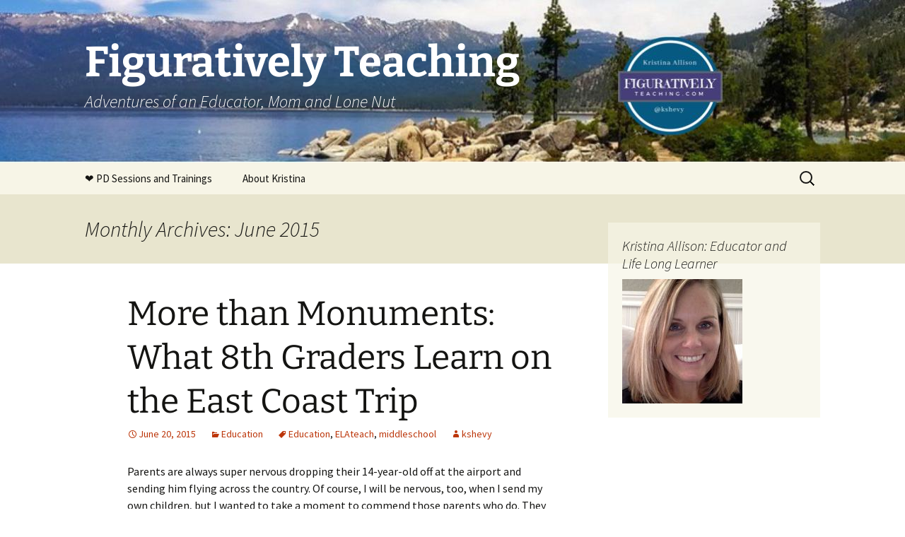

--- FILE ---
content_type: text/html; charset=UTF-8
request_url: http://www.figurativelyteaching.com/2015/06/
body_size: 11622
content:
<!DOCTYPE html>
<!--[if IE 7]>
<html class="ie ie7" lang="en-US">
<![endif]-->
<!--[if IE 8]>
<html class="ie ie8" lang="en-US">
<![endif]-->
<!--[if !(IE 7) & !(IE 8)]><!-->
<html lang="en-US">
<!--<![endif]-->
<head>
	<meta charset="UTF-8">
	<meta name="viewport" content="width=device-width">
	<title>June | 2015 | Figuratively Teaching</title>
	<link rel="profile" href="https://gmpg.org/xfn/11">
	<link rel="pingback" href="http://www.figurativelyteaching.com/xmlrpc.php">
	<!--[if lt IE 9]>
	<script src="http://www.figurativelyteaching.com/wp-content/themes/twentythirteen/js/html5.js?ver=3.7.0"></script>
	<![endif]-->
	<meta name='robots' content='max-image-preview:large' />
<link rel='dns-prefetch' href='//apis.google.com' />
<link rel='dns-prefetch' href='//platform.linkedin.com' />
<link rel='dns-prefetch' href='//assets.pinterest.com' />
<link rel='dns-prefetch' href='//platform.twitter.com' />
<link rel="alternate" type="application/rss+xml" title="Figuratively Teaching &raquo; Feed" href="http://www.figurativelyteaching.com/feed/" />
<link rel="alternate" type="application/rss+xml" title="Figuratively Teaching &raquo; Comments Feed" href="http://www.figurativelyteaching.com/comments/feed/" />
<style id='wp-img-auto-sizes-contain-inline-css'>
img:is([sizes=auto i],[sizes^="auto," i]){contain-intrinsic-size:3000px 1500px}
/*# sourceURL=wp-img-auto-sizes-contain-inline-css */
</style>
<style id='wp-emoji-styles-inline-css'>

	img.wp-smiley, img.emoji {
		display: inline !important;
		border: none !important;
		box-shadow: none !important;
		height: 1em !important;
		width: 1em !important;
		margin: 0 0.07em !important;
		vertical-align: -0.1em !important;
		background: none !important;
		padding: 0 !important;
	}
/*# sourceURL=wp-emoji-styles-inline-css */
</style>
<style id='wp-block-library-inline-css'>
:root{--wp-block-synced-color:#7a00df;--wp-block-synced-color--rgb:122,0,223;--wp-bound-block-color:var(--wp-block-synced-color);--wp-editor-canvas-background:#ddd;--wp-admin-theme-color:#007cba;--wp-admin-theme-color--rgb:0,124,186;--wp-admin-theme-color-darker-10:#006ba1;--wp-admin-theme-color-darker-10--rgb:0,107,160.5;--wp-admin-theme-color-darker-20:#005a87;--wp-admin-theme-color-darker-20--rgb:0,90,135;--wp-admin-border-width-focus:2px}@media (min-resolution:192dpi){:root{--wp-admin-border-width-focus:1.5px}}.wp-element-button{cursor:pointer}:root .has-very-light-gray-background-color{background-color:#eee}:root .has-very-dark-gray-background-color{background-color:#313131}:root .has-very-light-gray-color{color:#eee}:root .has-very-dark-gray-color{color:#313131}:root .has-vivid-green-cyan-to-vivid-cyan-blue-gradient-background{background:linear-gradient(135deg,#00d084,#0693e3)}:root .has-purple-crush-gradient-background{background:linear-gradient(135deg,#34e2e4,#4721fb 50%,#ab1dfe)}:root .has-hazy-dawn-gradient-background{background:linear-gradient(135deg,#faaca8,#dad0ec)}:root .has-subdued-olive-gradient-background{background:linear-gradient(135deg,#fafae1,#67a671)}:root .has-atomic-cream-gradient-background{background:linear-gradient(135deg,#fdd79a,#004a59)}:root .has-nightshade-gradient-background{background:linear-gradient(135deg,#330968,#31cdcf)}:root .has-midnight-gradient-background{background:linear-gradient(135deg,#020381,#2874fc)}:root{--wp--preset--font-size--normal:16px;--wp--preset--font-size--huge:42px}.has-regular-font-size{font-size:1em}.has-larger-font-size{font-size:2.625em}.has-normal-font-size{font-size:var(--wp--preset--font-size--normal)}.has-huge-font-size{font-size:var(--wp--preset--font-size--huge)}.has-text-align-center{text-align:center}.has-text-align-left{text-align:left}.has-text-align-right{text-align:right}.has-fit-text{white-space:nowrap!important}#end-resizable-editor-section{display:none}.aligncenter{clear:both}.items-justified-left{justify-content:flex-start}.items-justified-center{justify-content:center}.items-justified-right{justify-content:flex-end}.items-justified-space-between{justify-content:space-between}.screen-reader-text{border:0;clip-path:inset(50%);height:1px;margin:-1px;overflow:hidden;padding:0;position:absolute;width:1px;word-wrap:normal!important}.screen-reader-text:focus{background-color:#ddd;clip-path:none;color:#444;display:block;font-size:1em;height:auto;left:5px;line-height:normal;padding:15px 23px 14px;text-decoration:none;top:5px;width:auto;z-index:100000}html :where(.has-border-color){border-style:solid}html :where([style*=border-top-color]){border-top-style:solid}html :where([style*=border-right-color]){border-right-style:solid}html :where([style*=border-bottom-color]){border-bottom-style:solid}html :where([style*=border-left-color]){border-left-style:solid}html :where([style*=border-width]){border-style:solid}html :where([style*=border-top-width]){border-top-style:solid}html :where([style*=border-right-width]){border-right-style:solid}html :where([style*=border-bottom-width]){border-bottom-style:solid}html :where([style*=border-left-width]){border-left-style:solid}html :where(img[class*=wp-image-]){height:auto;max-width:100%}:where(figure){margin:0 0 1em}html :where(.is-position-sticky){--wp-admin--admin-bar--position-offset:var(--wp-admin--admin-bar--height,0px)}@media screen and (max-width:600px){html :where(.is-position-sticky){--wp-admin--admin-bar--position-offset:0px}}

/*# sourceURL=wp-block-library-inline-css */
</style><style id='global-styles-inline-css'>
:root{--wp--preset--aspect-ratio--square: 1;--wp--preset--aspect-ratio--4-3: 4/3;--wp--preset--aspect-ratio--3-4: 3/4;--wp--preset--aspect-ratio--3-2: 3/2;--wp--preset--aspect-ratio--2-3: 2/3;--wp--preset--aspect-ratio--16-9: 16/9;--wp--preset--aspect-ratio--9-16: 9/16;--wp--preset--color--black: #000000;--wp--preset--color--cyan-bluish-gray: #abb8c3;--wp--preset--color--white: #fff;--wp--preset--color--pale-pink: #f78da7;--wp--preset--color--vivid-red: #cf2e2e;--wp--preset--color--luminous-vivid-orange: #ff6900;--wp--preset--color--luminous-vivid-amber: #fcb900;--wp--preset--color--light-green-cyan: #7bdcb5;--wp--preset--color--vivid-green-cyan: #00d084;--wp--preset--color--pale-cyan-blue: #8ed1fc;--wp--preset--color--vivid-cyan-blue: #0693e3;--wp--preset--color--vivid-purple: #9b51e0;--wp--preset--color--dark-gray: #141412;--wp--preset--color--red: #bc360a;--wp--preset--color--medium-orange: #db572f;--wp--preset--color--light-orange: #ea9629;--wp--preset--color--yellow: #fbca3c;--wp--preset--color--dark-brown: #220e10;--wp--preset--color--medium-brown: #722d19;--wp--preset--color--light-brown: #eadaa6;--wp--preset--color--beige: #e8e5ce;--wp--preset--color--off-white: #f7f5e7;--wp--preset--gradient--vivid-cyan-blue-to-vivid-purple: linear-gradient(135deg,rgb(6,147,227) 0%,rgb(155,81,224) 100%);--wp--preset--gradient--light-green-cyan-to-vivid-green-cyan: linear-gradient(135deg,rgb(122,220,180) 0%,rgb(0,208,130) 100%);--wp--preset--gradient--luminous-vivid-amber-to-luminous-vivid-orange: linear-gradient(135deg,rgb(252,185,0) 0%,rgb(255,105,0) 100%);--wp--preset--gradient--luminous-vivid-orange-to-vivid-red: linear-gradient(135deg,rgb(255,105,0) 0%,rgb(207,46,46) 100%);--wp--preset--gradient--very-light-gray-to-cyan-bluish-gray: linear-gradient(135deg,rgb(238,238,238) 0%,rgb(169,184,195) 100%);--wp--preset--gradient--cool-to-warm-spectrum: linear-gradient(135deg,rgb(74,234,220) 0%,rgb(151,120,209) 20%,rgb(207,42,186) 40%,rgb(238,44,130) 60%,rgb(251,105,98) 80%,rgb(254,248,76) 100%);--wp--preset--gradient--blush-light-purple: linear-gradient(135deg,rgb(255,206,236) 0%,rgb(152,150,240) 100%);--wp--preset--gradient--blush-bordeaux: linear-gradient(135deg,rgb(254,205,165) 0%,rgb(254,45,45) 50%,rgb(107,0,62) 100%);--wp--preset--gradient--luminous-dusk: linear-gradient(135deg,rgb(255,203,112) 0%,rgb(199,81,192) 50%,rgb(65,88,208) 100%);--wp--preset--gradient--pale-ocean: linear-gradient(135deg,rgb(255,245,203) 0%,rgb(182,227,212) 50%,rgb(51,167,181) 100%);--wp--preset--gradient--electric-grass: linear-gradient(135deg,rgb(202,248,128) 0%,rgb(113,206,126) 100%);--wp--preset--gradient--midnight: linear-gradient(135deg,rgb(2,3,129) 0%,rgb(40,116,252) 100%);--wp--preset--gradient--autumn-brown: linear-gradient(135deg, rgba(226,45,15,1) 0%, rgba(158,25,13,1) 100%);--wp--preset--gradient--sunset-yellow: linear-gradient(135deg, rgba(233,139,41,1) 0%, rgba(238,179,95,1) 100%);--wp--preset--gradient--light-sky: linear-gradient(135deg,rgba(228,228,228,1.0) 0%,rgba(208,225,252,1.0) 100%);--wp--preset--gradient--dark-sky: linear-gradient(135deg,rgba(0,0,0,1.0) 0%,rgba(56,61,69,1.0) 100%);--wp--preset--font-size--small: 13px;--wp--preset--font-size--medium: 20px;--wp--preset--font-size--large: 36px;--wp--preset--font-size--x-large: 42px;--wp--preset--spacing--20: 0.44rem;--wp--preset--spacing--30: 0.67rem;--wp--preset--spacing--40: 1rem;--wp--preset--spacing--50: 1.5rem;--wp--preset--spacing--60: 2.25rem;--wp--preset--spacing--70: 3.38rem;--wp--preset--spacing--80: 5.06rem;--wp--preset--shadow--natural: 6px 6px 9px rgba(0, 0, 0, 0.2);--wp--preset--shadow--deep: 12px 12px 50px rgba(0, 0, 0, 0.4);--wp--preset--shadow--sharp: 6px 6px 0px rgba(0, 0, 0, 0.2);--wp--preset--shadow--outlined: 6px 6px 0px -3px rgb(255, 255, 255), 6px 6px rgb(0, 0, 0);--wp--preset--shadow--crisp: 6px 6px 0px rgb(0, 0, 0);}:where(.is-layout-flex){gap: 0.5em;}:where(.is-layout-grid){gap: 0.5em;}body .is-layout-flex{display: flex;}.is-layout-flex{flex-wrap: wrap;align-items: center;}.is-layout-flex > :is(*, div){margin: 0;}body .is-layout-grid{display: grid;}.is-layout-grid > :is(*, div){margin: 0;}:where(.wp-block-columns.is-layout-flex){gap: 2em;}:where(.wp-block-columns.is-layout-grid){gap: 2em;}:where(.wp-block-post-template.is-layout-flex){gap: 1.25em;}:where(.wp-block-post-template.is-layout-grid){gap: 1.25em;}.has-black-color{color: var(--wp--preset--color--black) !important;}.has-cyan-bluish-gray-color{color: var(--wp--preset--color--cyan-bluish-gray) !important;}.has-white-color{color: var(--wp--preset--color--white) !important;}.has-pale-pink-color{color: var(--wp--preset--color--pale-pink) !important;}.has-vivid-red-color{color: var(--wp--preset--color--vivid-red) !important;}.has-luminous-vivid-orange-color{color: var(--wp--preset--color--luminous-vivid-orange) !important;}.has-luminous-vivid-amber-color{color: var(--wp--preset--color--luminous-vivid-amber) !important;}.has-light-green-cyan-color{color: var(--wp--preset--color--light-green-cyan) !important;}.has-vivid-green-cyan-color{color: var(--wp--preset--color--vivid-green-cyan) !important;}.has-pale-cyan-blue-color{color: var(--wp--preset--color--pale-cyan-blue) !important;}.has-vivid-cyan-blue-color{color: var(--wp--preset--color--vivid-cyan-blue) !important;}.has-vivid-purple-color{color: var(--wp--preset--color--vivid-purple) !important;}.has-black-background-color{background-color: var(--wp--preset--color--black) !important;}.has-cyan-bluish-gray-background-color{background-color: var(--wp--preset--color--cyan-bluish-gray) !important;}.has-white-background-color{background-color: var(--wp--preset--color--white) !important;}.has-pale-pink-background-color{background-color: var(--wp--preset--color--pale-pink) !important;}.has-vivid-red-background-color{background-color: var(--wp--preset--color--vivid-red) !important;}.has-luminous-vivid-orange-background-color{background-color: var(--wp--preset--color--luminous-vivid-orange) !important;}.has-luminous-vivid-amber-background-color{background-color: var(--wp--preset--color--luminous-vivid-amber) !important;}.has-light-green-cyan-background-color{background-color: var(--wp--preset--color--light-green-cyan) !important;}.has-vivid-green-cyan-background-color{background-color: var(--wp--preset--color--vivid-green-cyan) !important;}.has-pale-cyan-blue-background-color{background-color: var(--wp--preset--color--pale-cyan-blue) !important;}.has-vivid-cyan-blue-background-color{background-color: var(--wp--preset--color--vivid-cyan-blue) !important;}.has-vivid-purple-background-color{background-color: var(--wp--preset--color--vivid-purple) !important;}.has-black-border-color{border-color: var(--wp--preset--color--black) !important;}.has-cyan-bluish-gray-border-color{border-color: var(--wp--preset--color--cyan-bluish-gray) !important;}.has-white-border-color{border-color: var(--wp--preset--color--white) !important;}.has-pale-pink-border-color{border-color: var(--wp--preset--color--pale-pink) !important;}.has-vivid-red-border-color{border-color: var(--wp--preset--color--vivid-red) !important;}.has-luminous-vivid-orange-border-color{border-color: var(--wp--preset--color--luminous-vivid-orange) !important;}.has-luminous-vivid-amber-border-color{border-color: var(--wp--preset--color--luminous-vivid-amber) !important;}.has-light-green-cyan-border-color{border-color: var(--wp--preset--color--light-green-cyan) !important;}.has-vivid-green-cyan-border-color{border-color: var(--wp--preset--color--vivid-green-cyan) !important;}.has-pale-cyan-blue-border-color{border-color: var(--wp--preset--color--pale-cyan-blue) !important;}.has-vivid-cyan-blue-border-color{border-color: var(--wp--preset--color--vivid-cyan-blue) !important;}.has-vivid-purple-border-color{border-color: var(--wp--preset--color--vivid-purple) !important;}.has-vivid-cyan-blue-to-vivid-purple-gradient-background{background: var(--wp--preset--gradient--vivid-cyan-blue-to-vivid-purple) !important;}.has-light-green-cyan-to-vivid-green-cyan-gradient-background{background: var(--wp--preset--gradient--light-green-cyan-to-vivid-green-cyan) !important;}.has-luminous-vivid-amber-to-luminous-vivid-orange-gradient-background{background: var(--wp--preset--gradient--luminous-vivid-amber-to-luminous-vivid-orange) !important;}.has-luminous-vivid-orange-to-vivid-red-gradient-background{background: var(--wp--preset--gradient--luminous-vivid-orange-to-vivid-red) !important;}.has-very-light-gray-to-cyan-bluish-gray-gradient-background{background: var(--wp--preset--gradient--very-light-gray-to-cyan-bluish-gray) !important;}.has-cool-to-warm-spectrum-gradient-background{background: var(--wp--preset--gradient--cool-to-warm-spectrum) !important;}.has-blush-light-purple-gradient-background{background: var(--wp--preset--gradient--blush-light-purple) !important;}.has-blush-bordeaux-gradient-background{background: var(--wp--preset--gradient--blush-bordeaux) !important;}.has-luminous-dusk-gradient-background{background: var(--wp--preset--gradient--luminous-dusk) !important;}.has-pale-ocean-gradient-background{background: var(--wp--preset--gradient--pale-ocean) !important;}.has-electric-grass-gradient-background{background: var(--wp--preset--gradient--electric-grass) !important;}.has-midnight-gradient-background{background: var(--wp--preset--gradient--midnight) !important;}.has-small-font-size{font-size: var(--wp--preset--font-size--small) !important;}.has-medium-font-size{font-size: var(--wp--preset--font-size--medium) !important;}.has-large-font-size{font-size: var(--wp--preset--font-size--large) !important;}.has-x-large-font-size{font-size: var(--wp--preset--font-size--x-large) !important;}
/*# sourceURL=global-styles-inline-css */
</style>

<style id='classic-theme-styles-inline-css'>
/*! This file is auto-generated */
.wp-block-button__link{color:#fff;background-color:#32373c;border-radius:9999px;box-shadow:none;text-decoration:none;padding:calc(.667em + 2px) calc(1.333em + 2px);font-size:1.125em}.wp-block-file__button{background:#32373c;color:#fff;text-decoration:none}
/*# sourceURL=/wp-includes/css/classic-themes.min.css */
</style>
<link rel='stylesheet' id='twentythirteen-fonts-css' href='http://www.figurativelyteaching.com/wp-content/themes/twentythirteen/fonts/source-sans-pro-plus-bitter.css?ver=20230328' media='all' />
<link rel='stylesheet' id='genericons-css' href='http://www.figurativelyteaching.com/wp-content/themes/twentythirteen/genericons/genericons.css?ver=3.0.3' media='all' />
<link rel='stylesheet' id='twentythirteen-style-css' href='http://www.figurativelyteaching.com/wp-content/themes/twentythirteen/style.css?ver=20230328' media='all' />
<link rel='stylesheet' id='twentythirteen-block-style-css' href='http://www.figurativelyteaching.com/wp-content/themes/twentythirteen/css/blocks.css?ver=20230122' media='all' />
<script src="http://www.figurativelyteaching.com/wp-includes/js/jquery/jquery.min.js?ver=3.7.1" id="jquery-core-js"></script>
<script src="http://www.figurativelyteaching.com/wp-includes/js/jquery/jquery-migrate.min.js?ver=3.4.1" id="jquery-migrate-js"></script>
<link rel="https://api.w.org/" href="http://www.figurativelyteaching.com/wp-json/" /><link rel="EditURI" type="application/rsd+xml" title="RSD" href="http://www.figurativelyteaching.com/xmlrpc.php?rsd" />
<meta name="generator" content="WordPress 6.9" />
<style>.recentcomments a{display:inline !important;padding:0 !important;margin:0 !important;}</style>	<style type="text/css" id="twentythirteen-header-css">
		.site-header {
		background: url(http://www.figurativelyteaching.com/wp-content/uploads/2018/05/Figuratively-Teaching-Header-2-2.jpg) no-repeat scroll top;
		background-size: 1600px auto;
	}
	@media (max-width: 767px) {
		.site-header {
			background-size: 768px auto;
		}
	}
	@media (max-width: 359px) {
		.site-header {
			background-size: 360px auto;
		}
	}
				.site-title,
		.site-description {
			color: #ffffff;
		}
		</style>
	<link rel="icon" href="http://www.figurativelyteaching.com/wp-content/uploads/2018/05/cropped-FigurativelyTeachingLogo-1-32x32.png" sizes="32x32" />
<link rel="icon" href="http://www.figurativelyteaching.com/wp-content/uploads/2018/05/cropped-FigurativelyTeachingLogo-1-192x192.png" sizes="192x192" />
<link rel="apple-touch-icon" href="http://www.figurativelyteaching.com/wp-content/uploads/2018/05/cropped-FigurativelyTeachingLogo-1-180x180.png" />
<meta name="msapplication-TileImage" content="http://www.figurativelyteaching.com/wp-content/uploads/2018/05/cropped-FigurativelyTeachingLogo-1-270x270.png" />
</head>

<body class="archive date wp-embed-responsive wp-theme-twentythirteen sidebar">
		<div id="page" class="hfeed site">
		<header id="masthead" class="site-header">
			<a class="home-link" href="http://www.figurativelyteaching.com/" rel="home">
				<h1 class="site-title">Figuratively Teaching</h1>
				<h2 class="site-description">Adventures of an Educator, Mom and Lone Nut</h2>
			</a>

			<div id="navbar" class="navbar">
				<nav id="site-navigation" class="navigation main-navigation">
					<button class="menu-toggle">Menu</button>
					<a class="screen-reader-text skip-link" href="#content">
						Skip to content					</a>
					<div id="primary-menu" class="nav-menu"><ul>
<li class="page_item page-item-175"><a href="http://www.figurativelyteaching.com/pd-sessions/">&#x2764;&#xfe0f; PD Sessions and Trainings</a></li>
<li class="page_item page-item-57"><a href="http://www.figurativelyteaching.com/about-me/">About Kristina</a></li>
</ul></div>
					<form role="search" method="get" class="search-form" action="http://www.figurativelyteaching.com/">
				<label>
					<span class="screen-reader-text">Search for:</span>
					<input type="search" class="search-field" placeholder="Search &hellip;" value="" name="s" />
				</label>
				<input type="submit" class="search-submit" value="Search" />
			</form>				</nav><!-- #site-navigation -->
			</div><!-- #navbar -->
		</header><!-- #masthead -->

		<div id="main" class="site-main">

	<div id="primary" class="content-area">
		<div id="content" class="site-content" role="main">

					<header class="archive-header">
				<h1 class="archive-title">
				Monthly Archives: June 2015				</h1>
			</header><!-- .archive-header -->

							
<article id="post-94" class="post-94 post type-post status-publish format-standard hentry category-education tag-education tag-elateach tag-middleschool">
	<header class="entry-header">
		
				<h1 class="entry-title">
			<a href="http://www.figurativelyteaching.com/2015/06/more-than-monuments-what-8th-graders-learn-on-the-east-coast-trip/" rel="bookmark">More than Monuments: What 8th Graders Learn on the East Coast Trip</a>
		</h1>
		
		<div class="entry-meta">
			<span class="date"><a href="http://www.figurativelyteaching.com/2015/06/more-than-monuments-what-8th-graders-learn-on-the-east-coast-trip/" title="Permalink to More than Monuments: What 8th Graders Learn on the East Coast Trip" rel="bookmark"><time class="entry-date" datetime="2015-06-20T20:43:20-07:00">June 20, 2015</time></a></span><span class="categories-links"><a href="http://www.figurativelyteaching.com/category/education/" rel="category tag">Education</a></span><span class="tags-links"><a href="http://www.figurativelyteaching.com/tag/education/" rel="tag">Education</a>, <a href="http://www.figurativelyteaching.com/tag/elateach/" rel="tag">ELAteach</a>, <a href="http://www.figurativelyteaching.com/tag/middleschool/" rel="tag">middleschool</a></span><span class="author vcard"><a class="url fn n" href="http://www.figurativelyteaching.com/author/kshevy/" title="View all posts by kshevy" rel="author">kshevy</a></span>					</div><!-- .entry-meta -->
	</header><!-- .entry-header -->

		<div class="entry-content">
		<p>Parents are always super nervous dropping their 14-year-old off at the airport and sending him flying across the country. Of course, I will be nervous, too, when I send my own children, but I wanted to take a moment to commend those parents who do. They spend six days watching their phones for text messages and worrying if their kid is getting enough to eat, sleeping well, getting along with roommates, and I&#8217;m sure far worse scenarios. To those parents, know you&#8217;ve given them far more in those six days than you could ever imagine.</p>
<p><strong>What 8th Graders Learn</strong></p>
<p>1. <em>How to get up on time.</em> If (and when) he sleeps through his alarm, the entire group will be waiting on him. He will hear about it all day.</p>
<p>2. <em>How to be on time.</em> Like when he slept through his alarm, when he <em>doesn&#8217;t</em> arrive back at the bus at precisely 3:45, he will hear about it from his peers. Repeatedly.</p>
<p>3. <em>How to Read Street Signs.</em> When she is told to be at 42nd and Broadway and she is at 50th and 7th, her group needs to figure out how to get back.</p>
<p>4. <em>How to live in tight spaces with other people.</em> She needs to figure out how to share a bathroom and two beds with three other girls. Not taking 45 minutes in the bathroom is often a viable solution.</p>
<p>5. <em>Why his parents tell him to get some sleep.</em> He learns that only getting a couple of hours of sleep can be painful the next day. Of course, he might still do it the next night, however, he understands why.</p>
<p>6. <em>Why his parents tell him to eat right.</em> Binging on junk food always seems like a good idea at this age. Inevitably, one of those kids throws up.</p>
<p>7. <em>Good shoes trump fashion.</em> Those cute sandals she brought on the trip that match her new shirt are thrown to the bottom of her suitcase after the blisters of the first day.</p>
<p>8. <em>Sometimes you can&#8217;t be goofy, even with your friends.</em> TSA and the Capitol police have little room for horse-play or 8th-grade humor.</p>
<p>9.<em> How to ask for help.</em> Whether from a teacher, a tour guide or even a security guard, sometimes it&#8217;s necessary to ask when something is needed. He has to take care of his own needs.</p>
<p>10. <em>How to pay attention.</em> Well, at least the ramifications of <em>not</em> paying attention. When he didn&#8217;t hear what time to be back at the bus, he will be late. Again, he will hear about it. Repeatedly.</p>
<p>The best part about these lessons is that they come with a safety net. That kid might be the last one on the bus, but there are many adults making sure he gets on the bus. As a chaperone, my job is to not only to give the kids an educational experience, but also grant them that little bit of freedom. It&#8217;s the freedom that teaches them the most. A dear friend of mine commented to me once that after this trip, her daughter came back different. Older. More mature. That&#8217;s the bonus of this trip. So, to the parents that choose to send their kid, I tip my glass. You&#8217;ve given them far more than a trip of a lifetime. 🙂</p>
<p>I interviewed the kids at the airport. Someday I will learn to turn my phone to landscape when recording.</p>
<p><a href="https://youtu.be/eKvwKJTBV5Q">https://youtu.be/eKvwKJTBV5Q</a></p>
	</div><!-- .entry-content -->
	
	<footer class="entry-meta">
		
			</footer><!-- .entry-meta -->
</article><!-- #post -->
							
<article id="post-89" class="post-89 post type-post status-publish format-standard hentry category-education category-genius-hour">
	<header class="entry-header">
		
				<h1 class="entry-title">
			<a href="http://www.figurativelyteaching.com/2015/06/genius-hour-part-deux-the-genesis-of-genius/" rel="bookmark">Genius Hour Part Deux: The Genesis of Genius</a>
		</h1>
		
		<div class="entry-meta">
			<span class="date"><a href="http://www.figurativelyteaching.com/2015/06/genius-hour-part-deux-the-genesis-of-genius/" title="Permalink to Genius Hour Part Deux: The Genesis of Genius" rel="bookmark"><time class="entry-date" datetime="2015-06-11T02:44:21-07:00">June 11, 2015</time></a></span><span class="categories-links"><a href="http://www.figurativelyteaching.com/category/education/" rel="category tag">Education</a>, <a href="http://www.figurativelyteaching.com/category/genius-hour/" rel="category tag">Genius Hour</a></span><span class="author vcard"><a class="url fn n" href="http://www.figurativelyteaching.com/author/kshevy/" title="View all posts by kshevy" rel="author">kshevy</a></span>					</div><!-- .entry-meta -->
	</header><!-- .entry-header -->

		<div class="entry-content">
		<p>Galileo Galilei is credited for saying, “Passion is the genesis of genius.” This has never been clearer to me than watching my students give their Genius Hour presentations. Letting them choose the topics to research was not only motivating for each student, it was interesting to watch. EVERY student in the room was listening to EVERY presentation. Crazy.</p>
<p>Things I learned:</p>
<ul>
<li><strong>Practice Presenting: </strong>As much as I went over my <a href="https://docs.google.com/document/d/1VbZssZpYWeWXvATxBd1GnfsoRRjTWPcA9yv6CYk4vyQ/edit?usp=sharing">guidelines</a> and <a href="https://docs.google.com/document/d/18795_8zyJT_qjmM0OSL99m5J5BBfFZZPkXojheGlkRc/edit?usp=sharing">rubric</a>, it wasn&#8217;t enough. So many of my students still have a hard time looking at the audience, not reading their slides, and not speaking clearly. Some of it might be that they are just 8th graders, but I think modeling and practicing would improve the process ten-fold. Luckily I have some stellar presentations on video!</li>
<li><strong>Demand More:</strong> On that note, a few students got the audience involved with <a href="https://kahoot.it/#/">Kahoot</a> quizzes, asking for volunteers for demonstrations, and even getting the audience out of the seats for a gallery walk. This needs to be the norm. I need to help them move beyond standing and simply presenting their slides.  Again, better modeling.</li>
<li><strong>Length: </strong>My students researched every Friday for about seven weeks. Then in May, testing hit. We had to abandon our 20 percent time to make room for other curriculum because we lost so much instructional time. In retrospect, it worked out. Most were done with their research by then and were just working on their presentations. Heck, many were done after five weeks. I think next year, I&#8217;ll shoot for six weeks and just work on presentations skills for the final stretch.</li>
<li><strong>Dress for Success:</strong> It&#8217;s funny that just the sheer requirement that students be &#8220;appropriately dressed&#8221; for a presentation, made it that much better. They looked the part and owned it. Dressing is all about mindset. It helped put them in the right frame of mind. I will absolutely require that next time.</li>
</ul>
<p>All in all I was over the moon at what the kids researched and presented. Some didn&#8217;t dig as deeply as I would like, so I think better mentoring on my part will be key next time. I will say this with a beaming grin: every single one my students presented. Not one chose not to do it, as is usually the case. I had one student comment to me that she is normally so afraid to speak in front of a group, but this project was easy. I commented,&#8221;Because you knew the material, huh?&#8221; She responded, &#8220;It&#8217;s because I cared about the topic.&#8221; Wow. Just wow. THAT&#8217;S what it&#8217;s all about. Passion is truly the genesis of genius.</p>
<p>Check out our highlights:</p>
<p><a href="https://www.youtube.com/watch?v=mgXHFOa50kk">https://www.youtube.com/watch?v=mgXHFOa50kk</a></p>
<p>&nbsp;</p>
	</div><!-- .entry-content -->
	
	<footer class="entry-meta">
		
			</footer><!-- .entry-meta -->
</article><!-- #post -->
			
			
		
		</div><!-- #content -->
	</div><!-- #primary -->

	<div id="tertiary" class="sidebar-container" role="complementary">
		<div class="sidebar-inner">
			<div class="widget-area">
				<aside id="media_image-3" class="widget widget_media_image"><h3 class="widget-title">Kristina Allison: Educator and Life Long Learner</h3><img width="170" height="176" src="http://www.figurativelyteaching.com/wp-content/uploads/2015/03/photo-on-9-11-16-at-2-41-pm_orig.jpeg" class="image wp-image-261  attachment-full size-full" alt="" style="max-width: 100%; height: auto;" title="Kristina Allison: Educator and Life Long Learner" decoding="async" loading="lazy" /></aside>			</div><!-- .widget-area -->
		</div><!-- .sidebar-inner -->
	</div><!-- #tertiary -->

		</div><!-- #main -->
		<footer id="colophon" class="site-footer">
				<div id="secondary" class="sidebar-container" role="complementary">
		<div class="widget-area">
			<aside id="search-2" class="widget widget_search"><form role="search" method="get" class="search-form" action="http://www.figurativelyteaching.com/">
				<label>
					<span class="screen-reader-text">Search for:</span>
					<input type="search" class="search-field" placeholder="Search &hellip;" value="" name="s" />
				</label>
				<input type="submit" class="search-submit" value="Search" />
			</form></aside>
		<aside id="recent-posts-2" class="widget widget_recent_entries">
		<h3 class="widget-title">Recent Posts</h3><nav aria-label="Recent Posts">
		<ul>
											<li>
					<a href="http://www.figurativelyteaching.com/2025/08/building-community-is-more-than-icebreakers/">Building Community Is More Than Icebreakers</a>
									</li>
											<li>
					<a href="http://www.figurativelyteaching.com/2025/06/its-okay-to-wait/">It&#8217;s Okay to Wait</a>
									</li>
											<li>
					<a href="http://www.figurativelyteaching.com/2024/07/click-cherish-and-remember/">Click. Cherish and Remember</a>
									</li>
											<li>
					<a href="http://www.figurativelyteaching.com/2024/03/remembering-my-dad/">Remembering my Dad</a>
									</li>
											<li>
					<a href="http://www.figurativelyteaching.com/2023/12/its-about-the-people-who-surround-you/">It&#8217;s About the People Who Surround You</a>
									</li>
					</ul>

		</nav></aside><aside id="recent-comments-2" class="widget widget_recent_comments"><h3 class="widget-title">Recent Comments</h3><nav aria-label="Recent Comments"><ul id="recentcomments"><li class="recentcomments"><span class="comment-author-link">Karla</span> on <a href="http://www.figurativelyteaching.com/2014/12/third-times-a-charming-idea/#comment-23">Third Time&#8217;s a Charmingly Stupid Idea</a></li><li class="recentcomments"><span class="comment-author-link"><a href="http://twitter.com/jkloczko" class="url" rel="ugc external nofollow">Jennifer Kloczko (@jkloczko)</a></span> on <a href="http://www.figurativelyteaching.com/2014/12/third-times-a-charming-idea/#comment-22">Third Time&#8217;s a Charmingly Stupid Idea</a></li></ul></nav></aside><aside id="archives-2" class="widget widget_archive"><h3 class="widget-title">Archives</h3><nav aria-label="Archives">
			<ul>
					<li><a href='http://www.figurativelyteaching.com/2025/08/'>August 2025</a></li>
	<li><a href='http://www.figurativelyteaching.com/2025/06/'>June 2025</a></li>
	<li><a href='http://www.figurativelyteaching.com/2024/07/'>July 2024</a></li>
	<li><a href='http://www.figurativelyteaching.com/2024/03/'>March 2024</a></li>
	<li><a href='http://www.figurativelyteaching.com/2023/12/'>December 2023</a></li>
	<li><a href='http://www.figurativelyteaching.com/2023/11/'>November 2023</a></li>
	<li><a href='http://www.figurativelyteaching.com/2023/04/'>April 2023</a></li>
	<li><a href='http://www.figurativelyteaching.com/2022/06/'>June 2022</a></li>
	<li><a href='http://www.figurativelyteaching.com/2021/11/'>November 2021</a></li>
	<li><a href='http://www.figurativelyteaching.com/2021/06/'>June 2021</a></li>
	<li><a href='http://www.figurativelyteaching.com/2020/10/'>October 2020</a></li>
	<li><a href='http://www.figurativelyteaching.com/2020/05/'>May 2020</a></li>
	<li><a href='http://www.figurativelyteaching.com/2020/01/'>January 2020</a></li>
	<li><a href='http://www.figurativelyteaching.com/2019/12/'>December 2019</a></li>
	<li><a href='http://www.figurativelyteaching.com/2019/10/'>October 2019</a></li>
	<li><a href='http://www.figurativelyteaching.com/2019/07/'>July 2019</a></li>
	<li><a href='http://www.figurativelyteaching.com/2019/06/'>June 2019</a></li>
	<li><a href='http://www.figurativelyteaching.com/2019/03/'>March 2019</a></li>
	<li><a href='http://www.figurativelyteaching.com/2018/11/'>November 2018</a></li>
	<li><a href='http://www.figurativelyteaching.com/2018/10/'>October 2018</a></li>
	<li><a href='http://www.figurativelyteaching.com/2018/08/'>August 2018</a></li>
	<li><a href='http://www.figurativelyteaching.com/2018/07/'>July 2018</a></li>
	<li><a href='http://www.figurativelyteaching.com/2018/06/'>June 2018</a></li>
	<li><a href='http://www.figurativelyteaching.com/2018/05/'>May 2018</a></li>
	<li><a href='http://www.figurativelyteaching.com/2018/04/'>April 2018</a></li>
	<li><a href='http://www.figurativelyteaching.com/2018/03/'>March 2018</a></li>
	<li><a href='http://www.figurativelyteaching.com/2018/02/'>February 2018</a></li>
	<li><a href='http://www.figurativelyteaching.com/2018/01/'>January 2018</a></li>
	<li><a href='http://www.figurativelyteaching.com/2017/12/'>December 2017</a></li>
	<li><a href='http://www.figurativelyteaching.com/2017/10/'>October 2017</a></li>
	<li><a href='http://www.figurativelyteaching.com/2017/08/'>August 2017</a></li>
	<li><a href='http://www.figurativelyteaching.com/2017/06/'>June 2017</a></li>
	<li><a href='http://www.figurativelyteaching.com/2017/05/'>May 2017</a></li>
	<li><a href='http://www.figurativelyteaching.com/2016/12/'>December 2016</a></li>
	<li><a href='http://www.figurativelyteaching.com/2016/11/'>November 2016</a></li>
	<li><a href='http://www.figurativelyteaching.com/2016/09/'>September 2016</a></li>
	<li><a href='http://www.figurativelyteaching.com/2016/07/'>July 2016</a></li>
	<li><a href='http://www.figurativelyteaching.com/2016/06/'>June 2016</a></li>
	<li><a href='http://www.figurativelyteaching.com/2016/05/'>May 2016</a></li>
	<li><a href='http://www.figurativelyteaching.com/2016/03/'>March 2016</a></li>
	<li><a href='http://www.figurativelyteaching.com/2016/01/'>January 2016</a></li>
	<li><a href='http://www.figurativelyteaching.com/2015/10/'>October 2015</a></li>
	<li><a href='http://www.figurativelyteaching.com/2015/08/'>August 2015</a></li>
	<li><a href='http://www.figurativelyteaching.com/2015/07/'>July 2015</a></li>
	<li><a href='http://www.figurativelyteaching.com/2015/06/' aria-current="page">June 2015</a></li>
	<li><a href='http://www.figurativelyteaching.com/2015/05/'>May 2015</a></li>
	<li><a href='http://www.figurativelyteaching.com/2015/04/'>April 2015</a></li>
	<li><a href='http://www.figurativelyteaching.com/2015/03/'>March 2015</a></li>
	<li><a href='http://www.figurativelyteaching.com/2015/02/'>February 2015</a></li>
	<li><a href='http://www.figurativelyteaching.com/2015/01/'>January 2015</a></li>
	<li><a href='http://www.figurativelyteaching.com/2014/12/'>December 2014</a></li>
	<li><a href='http://www.figurativelyteaching.com/2014/11/'>November 2014</a></li>
	<li><a href='http://www.figurativelyteaching.com/2014/09/'>September 2014</a></li>
	<li><a href='http://www.figurativelyteaching.com/2014/08/'>August 2014</a></li>
	<li><a href='http://www.figurativelyteaching.com/2014/06/'>June 2014</a></li>
	<li><a href='http://www.figurativelyteaching.com/2014/03/'>March 2014</a></li>
			</ul>

			</nav></aside><aside id="categories-2" class="widget widget_categories"><h3 class="widget-title">Categories</h3><nav aria-label="Categories">
			<ul>
					<li class="cat-item cat-item-23"><a href="http://www.figurativelyteaching.com/category/edtech/">EdTech</a>
</li>
	<li class="cat-item cat-item-7"><a href="http://www.figurativelyteaching.com/category/education/">Education</a>
</li>
	<li class="cat-item cat-item-28"><a href="http://www.figurativelyteaching.com/category/education/educational-leadership/">Educational Leadership</a>
</li>
	<li class="cat-item cat-item-4"><a href="http://www.figurativelyteaching.com/category/genius-hour/">Genius Hour</a>
</li>
	<li class="cat-item cat-item-15"><a href="http://www.figurativelyteaching.com/category/music/">Music</a>
</li>
	<li class="cat-item cat-item-17"><a href="http://www.figurativelyteaching.com/category/education/pd-reflections/">PD Reflections</a>
</li>
	<li class="cat-item cat-item-35"><a href="http://www.figurativelyteaching.com/category/personal-reflections/">Personal Reflections</a>
</li>
	<li class="cat-item cat-item-21"><a href="http://www.figurativelyteaching.com/category/reading/">Reading</a>
</li>
	<li class="cat-item cat-item-1"><a href="http://www.figurativelyteaching.com/category/uncategorized/">Uncategorized</a>
</li>
	<li class="cat-item cat-item-22"><a href="http://www.figurativelyteaching.com/category/writing/">Writing</a>
</li>
	<li class="cat-item cat-item-18"><a href="http://www.figurativelyteaching.com/category/education/writing-project/">Writing Project</a>
</li>
			</ul>

			</nav></aside><aside id="meta-2" class="widget widget_meta"><h3 class="widget-title">Meta</h3><nav aria-label="Meta">
		<ul>
						<li><a href="http://www.figurativelyteaching.com/wp-login.php">Log in</a></li>
			<li><a href="http://www.figurativelyteaching.com/feed/">Entries feed</a></li>
			<li><a href="http://www.figurativelyteaching.com/comments/feed/">Comments feed</a></li>

			<li><a href="https://wordpress.org/">WordPress.org</a></li>
		</ul>

		</nav></aside>		</div><!-- .widget-area -->
	</div><!-- #secondary -->

			<div class="site-info">
												<a href="https://wordpress.org/" class="imprint">
					Proudly powered by WordPress				</a>
			</div><!-- .site-info -->
		</footer><!-- #colophon -->
	</div><!-- #page -->

	<script type="speculationrules">
{"prefetch":[{"source":"document","where":{"and":[{"href_matches":"/*"},{"not":{"href_matches":["/wp-*.php","/wp-admin/*","/wp-content/uploads/*","/wp-content/*","/wp-content/plugins/*","/wp-content/themes/twentythirteen/*","/*\\?(.+)"]}},{"not":{"selector_matches":"a[rel~=\"nofollow\"]"}},{"not":{"selector_matches":".no-prefetch, .no-prefetch a"}}]},"eagerness":"conservative"}]}
</script>
<script src="https://apis.google.com/js/plusone.js" id="google-plusone-js"></script>
<script src="http://platform.linkedin.com/in.js" id="linkedin-js"></script>
<script src="http://assets.pinterest.com/js/pinit.js" id="pinterest-js"></script>
<script src="http://platform.twitter.com/widgets.js" id="twitter-js"></script>
<script src="http://www.figurativelyteaching.com/wp-includes/js/imagesloaded.min.js?ver=5.0.0" id="imagesloaded-js"></script>
<script src="http://www.figurativelyteaching.com/wp-includes/js/masonry.min.js?ver=4.2.2" id="masonry-js"></script>
<script src="http://www.figurativelyteaching.com/wp-includes/js/jquery/jquery.masonry.min.js?ver=3.1.2b" id="jquery-masonry-js"></script>
<script src="http://www.figurativelyteaching.com/wp-content/themes/twentythirteen/js/functions.js?ver=20210122" id="twentythirteen-script-js"></script>
<script id="wp-emoji-settings" type="application/json">
{"baseUrl":"https://s.w.org/images/core/emoji/17.0.2/72x72/","ext":".png","svgUrl":"https://s.w.org/images/core/emoji/17.0.2/svg/","svgExt":".svg","source":{"concatemoji":"http://www.figurativelyteaching.com/wp-includes/js/wp-emoji-release.min.js?ver=6.9"}}
</script>
<script type="module">
/*! This file is auto-generated */
const a=JSON.parse(document.getElementById("wp-emoji-settings").textContent),o=(window._wpemojiSettings=a,"wpEmojiSettingsSupports"),s=["flag","emoji"];function i(e){try{var t={supportTests:e,timestamp:(new Date).valueOf()};sessionStorage.setItem(o,JSON.stringify(t))}catch(e){}}function c(e,t,n){e.clearRect(0,0,e.canvas.width,e.canvas.height),e.fillText(t,0,0);t=new Uint32Array(e.getImageData(0,0,e.canvas.width,e.canvas.height).data);e.clearRect(0,0,e.canvas.width,e.canvas.height),e.fillText(n,0,0);const a=new Uint32Array(e.getImageData(0,0,e.canvas.width,e.canvas.height).data);return t.every((e,t)=>e===a[t])}function p(e,t){e.clearRect(0,0,e.canvas.width,e.canvas.height),e.fillText(t,0,0);var n=e.getImageData(16,16,1,1);for(let e=0;e<n.data.length;e++)if(0!==n.data[e])return!1;return!0}function u(e,t,n,a){switch(t){case"flag":return n(e,"\ud83c\udff3\ufe0f\u200d\u26a7\ufe0f","\ud83c\udff3\ufe0f\u200b\u26a7\ufe0f")?!1:!n(e,"\ud83c\udde8\ud83c\uddf6","\ud83c\udde8\u200b\ud83c\uddf6")&&!n(e,"\ud83c\udff4\udb40\udc67\udb40\udc62\udb40\udc65\udb40\udc6e\udb40\udc67\udb40\udc7f","\ud83c\udff4\u200b\udb40\udc67\u200b\udb40\udc62\u200b\udb40\udc65\u200b\udb40\udc6e\u200b\udb40\udc67\u200b\udb40\udc7f");case"emoji":return!a(e,"\ud83e\u1fac8")}return!1}function f(e,t,n,a){let r;const o=(r="undefined"!=typeof WorkerGlobalScope&&self instanceof WorkerGlobalScope?new OffscreenCanvas(300,150):document.createElement("canvas")).getContext("2d",{willReadFrequently:!0}),s=(o.textBaseline="top",o.font="600 32px Arial",{});return e.forEach(e=>{s[e]=t(o,e,n,a)}),s}function r(e){var t=document.createElement("script");t.src=e,t.defer=!0,document.head.appendChild(t)}a.supports={everything:!0,everythingExceptFlag:!0},new Promise(t=>{let n=function(){try{var e=JSON.parse(sessionStorage.getItem(o));if("object"==typeof e&&"number"==typeof e.timestamp&&(new Date).valueOf()<e.timestamp+604800&&"object"==typeof e.supportTests)return e.supportTests}catch(e){}return null}();if(!n){if("undefined"!=typeof Worker&&"undefined"!=typeof OffscreenCanvas&&"undefined"!=typeof URL&&URL.createObjectURL&&"undefined"!=typeof Blob)try{var e="postMessage("+f.toString()+"("+[JSON.stringify(s),u.toString(),c.toString(),p.toString()].join(",")+"));",a=new Blob([e],{type:"text/javascript"});const r=new Worker(URL.createObjectURL(a),{name:"wpTestEmojiSupports"});return void(r.onmessage=e=>{i(n=e.data),r.terminate(),t(n)})}catch(e){}i(n=f(s,u,c,p))}t(n)}).then(e=>{for(const n in e)a.supports[n]=e[n],a.supports.everything=a.supports.everything&&a.supports[n],"flag"!==n&&(a.supports.everythingExceptFlag=a.supports.everythingExceptFlag&&a.supports[n]);var t;a.supports.everythingExceptFlag=a.supports.everythingExceptFlag&&!a.supports.flag,a.supports.everything||((t=a.source||{}).concatemoji?r(t.concatemoji):t.wpemoji&&t.twemoji&&(r(t.twemoji),r(t.wpemoji)))});
//# sourceURL=http://www.figurativelyteaching.com/wp-includes/js/wp-emoji-loader.min.js
</script>
</body>
</html>
